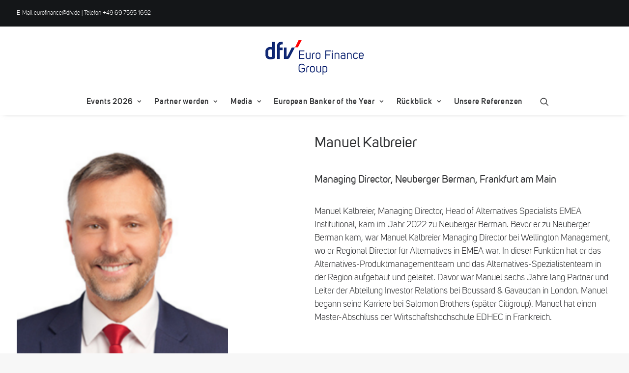

--- FILE ---
content_type: text/html; charset=UTF-8
request_url: https://www.dfv-eurofinance.com/events/manuel/kalbreier/
body_size: 12550
content:
<!DOCTYPE html><html class="no-touch" lang="de" xmlns="http://www.w3.org/1999/xhtml"><head><meta http-equiv="Content-Type" content="text/html; charset=UTF-8"><meta name="viewport" content="width=device-width, initial-scale=1"><link rel="profile" href="http://gmpg.org/xfn/11"><link rel="pingback" href="https://www.dfv-eurofinance.com/website/xmlrpc.php"><link rel="preload" href="/website/wp-content/themes/uncode-child/fonts/UniSansBook/font.woff2" as="font" type="font/woff2" crossorigin><link rel="preload" href="/website/wp-content/themes/uncode-child/fonts/UniSansBook/font.woff" as="font" type="font/woff" crossorigin><link rel="preload" href="/website/wp-content/themes/uncode-child/fonts/UniSansRegular/font.woff2" as="font" type="font/woff2" crossorigin><link rel="preload" href="/website/wp-content/themes/uncode-child/fonts/UniSansRegular/font.woff" as="font" type="font/woff" crossorigin><link rel="preload" href="/website/wp-content/themes/uncode-child/fonts/UniSansSemiBold/font.woff2" as="font" type="font/woff2" crossorigin><link rel="preload" href="/website/wp-content/themes/uncode-child/fonts/UniSansSemiBold/font.woff" as="font" type="font/woff" crossorigin><meta name='robots' content='index, follow, max-image-preview:large, max-snippet:-1, max-video-preview:-1' /><link media="all" href="https://www.dfv-eurofinance.com/website/wp-content/cache/autoptimize/css/autoptimize_d1cfc19529baa2b9aa01bd724fd4224d.css" rel="stylesheet"><title>Manuel Kalbreier | dfv Euro Finance Group</title><link rel="canonical" href="https://www.dfv-eurofinance.com/events/manuel/kalbreier/" /><meta property="og:locale" content="de_DE" /><meta property="og:type" content="article" /><meta property="og:title" content="Manuel Kalbreier | dfv Euro Finance Group" /><meta property="og:url" content="https://www.dfv-eurofinance.com/events/manuel/kalbreier/" /><meta property="og:site_name" content="dfv Euro Finance Group" /><meta property="article:modified_time" content="2023-08-09T11:12:59+00:00" /><meta property="og:image" content="https://www.dfv-eurofinance.com/website/images/Kalbreier_Manuel_2023.png" /><meta property="og:image:width" content="400" /><meta property="og:image:height" content="533" /><meta property="og:image:type" content="image/png" /><meta name="twitter:card" content="summary_large_image" /><meta name="twitter:label1" content="Geschätzte Lesezeit" /><meta name="twitter:data1" content="1 Minute" /> <script type="application/ld+json" class="yoast-schema-graph">{"@context":"https://schema.org","@graph":[{"@type":"WebPage","@id":"https://www.dfv-eurofinance.com/events/manuel/kalbreier/","url":"https://www.dfv-eurofinance.com/events/manuel/kalbreier/","name":"Manuel Kalbreier | dfv Euro Finance Group","isPartOf":{"@id":"https://www.dfv-eurofinance.com/#website"},"primaryImageOfPage":{"@id":"https://www.dfv-eurofinance.com/events/manuel/kalbreier/#primaryimage"},"image":{"@id":"https://www.dfv-eurofinance.com/events/manuel/kalbreier/#primaryimage"},"thumbnailUrl":"https://www.dfv-eurofinance.com/website/images/Kalbreier_Manuel_2023.png","datePublished":"2023-08-09T10:51:42+00:00","dateModified":"2023-08-09T11:12:59+00:00","breadcrumb":{"@id":"https://www.dfv-eurofinance.com/events/manuel/kalbreier/#breadcrumb"},"inLanguage":"de","potentialAction":[{"@type":"ReadAction","target":["https://www.dfv-eurofinance.com/events/manuel/kalbreier/"]}]},{"@type":"ImageObject","inLanguage":"de","@id":"https://www.dfv-eurofinance.com/events/manuel/kalbreier/#primaryimage","url":"https://www.dfv-eurofinance.com/website/images/Kalbreier_Manuel_2023.png","contentUrl":"https://www.dfv-eurofinance.com/website/images/Kalbreier_Manuel_2023.png","width":400,"height":533},{"@type":"BreadcrumbList","@id":"https://www.dfv-eurofinance.com/events/manuel/kalbreier/#breadcrumb","itemListElement":[{"@type":"ListItem","position":1,"name":"Startseite","item":"https://www.dfv-eurofinance.com/"},{"@type":"ListItem","position":2,"name":"Events","item":"https://www.dfv-eurofinance.com/events/"},{"@type":"ListItem","position":3,"name":"Manuel Kalbreier"}]},{"@type":"WebSite","@id":"https://www.dfv-eurofinance.com/#website","url":"https://www.dfv-eurofinance.com/","name":"dfv Euro Finance Group","description":"Konferenzveranstalter mit Sitz in Frankfurt am Main","publisher":{"@id":"https://www.dfv-eurofinance.com/#organization"},"potentialAction":[{"@type":"SearchAction","target":{"@type":"EntryPoint","urlTemplate":"https://www.dfv-eurofinance.com/?s={search_term_string}"},"query-input":{"@type":"PropertyValueSpecification","valueRequired":true,"valueName":"search_term_string"}}],"inLanguage":"de"},{"@type":"Organization","@id":"https://www.dfv-eurofinance.com/#organization","name":"dfv Euro Finance Group GmbH","url":"https://www.dfv-eurofinance.com/","logo":{"@type":"ImageObject","inLanguage":"de","@id":"https://www.dfv-eurofinance.com/#/schema/logo/image/","url":"https://www.dfv-eurofinance.com/website/images/2021/07/dfv-euro-finance-group-logo.png?ver=1709113410","contentUrl":"https://www.dfv-eurofinance.com/website/images/2021/07/dfv-euro-finance-group-logo.png?ver=1709113410","width":200,"height":70,"caption":"dfv Euro Finance Group GmbH"},"image":{"@id":"https://www.dfv-eurofinance.com/#/schema/logo/image/"}}]}</script> <link rel='stylesheet' id='borlabs-cookie-css' href='https://www.dfv-eurofinance.com/website/wp-content/cache/autoptimize/css/autoptimize_single_4140c8be1cc8e636e0b4c99bab6f2e0e.css?ver=2.3.6-18' type='text/css' media='all' /> <script type="text/javascript" src="https://www.dfv-eurofinance.com/website/wp-includes/js/jquery/jquery.min.js?ver=3.7.1" id="jquery-core-js"></script> <script type="text/javascript" src="/website/wp-content/themes/uncode/library/js/ai-uncode.min.js" id="uncodeAI" data-home="/" data-path="/website/" data-breakpoints-images="258,516,720,1032,1440,2064,2880" id="ai-uncode-js"></script> <script type="text/javascript" id="uncode-init-js-extra">var SiteParameters = {"days":"days","hours":"hours","minutes":"minutes","seconds":"seconds","constant_scroll":"on","scroll_speed":"2","parallax_factor":"0.25","loading":"Loading\u2026","slide_name":"slide","slide_footer":"footer","ajax_url":"https:\/\/www.dfv-eurofinance.com\/website\/wp-admin\/admin-ajax.php","nonce_adaptive_images":"7b98242786","nonce_srcset_async":"89f5144d92","enable_debug":"","block_mobile_videos":"","is_frontend_editor":"","main_width":["1440","px"],"mobile_parallax_allowed":"","listen_for_screen_update":"1","wireframes_plugin_active":"1","sticky_elements":"off","resize_quality":"90","register_metadata":"","bg_changer_time":"1000","update_wc_fragments":"1","optimize_shortpixel_image":"","menu_mobile_offcanvas_gap":"45","custom_cursor_selector":"[href], .trigger-overlay, .owl-next, .owl-prev, .owl-dot, input[type=\"submit\"], input[type=\"checkbox\"], button[type=\"submit\"], a[class^=\"ilightbox\"], .ilightbox-thumbnail, .ilightbox-prev, .ilightbox-next, .overlay-close, .unmodal-close, .qty-inset > span, .share-button li, .uncode-post-titles .tmb.tmb-click-area, .btn-link, .tmb-click-row .t-inside, .lg-outer button, .lg-thumb img, a[data-lbox], .uncode-close-offcanvas-overlay, .uncode-nav-next, .uncode-nav-prev, .uncode-nav-index","mobile_parallax_animation":"","lbox_enhanced":"","native_media_player":"1","vimeoPlayerParams":"?autoplay=0","ajax_filter_key_search":"key","ajax_filter_key_unfilter":"unfilter","index_pagination_disable_scroll":"","index_pagination_scroll_to":"","uncode_wc_popup_cart_qty":"","disable_hover_hack":"","uncode_nocookie":"","menuHideOnClick":"1","smoothScroll":"on","smoothScrollDisableHover":"","smoothScrollQuery":"960","uncode_force_onepage_dots":"","uncode_smooth_scroll_safe":"","uncode_lb_add_galleries":", .gallery","uncode_lb_add_items":", .gallery .gallery-item a","uncode_prev_label":"Previous","uncode_next_label":"Next","uncode_slide_label":"Slide","uncode_share_label":"Share on %","uncode_has_ligatures":"","uncode_is_accessible":"","uncode_carousel_itemSelector":"*:not(.hidden)","uncode_adaptive":"1","ai_breakpoints":"258,516,720,1032,1440,2064,2880","uncode_limit_width":"1440px"};</script> <script type="text/javascript" src="https://www.dfv-eurofinance.com/website/wp-content/themes/uncode/library/js/init.min.js?ver=2.9.4.5" id="uncode-init-js"></script> <script></script><link rel="icon" href="https://www.dfv-eurofinance.com/website/images/2021/01/cropped-dfv-efg-miniaturbild-32x32.png" sizes="32x32" /><link rel="icon" href="https://www.dfv-eurofinance.com/website/images/2021/01/cropped-dfv-efg-miniaturbild-192x192.png" sizes="192x192" /><link rel="apple-touch-icon" href="https://www.dfv-eurofinance.com/website/images/2021/01/cropped-dfv-efg-miniaturbild-180x180.png" /><meta name="msapplication-TileImage" content="https://www.dfv-eurofinance.com/website/images/2021/01/cropped-dfv-efg-miniaturbild-270x270.png" /> <noscript><style>.wpb_animate_when_almost_visible { opacity: 1; }</style></noscript></head><body class="wp-singular portfolio-template-default single single-portfolio postid-93904 wp-custom-logo wp-theme-uncode wp-child-theme-uncode-child  style-color-lxmt-bg group-blog hormenu-position-left hmenu-center header-full-width main-center-align menu-custom-padding textual-accent-color menu-mobile-default mobile-parallax-not-allowed ilb-no-bounce unreg qw-body-scroll-disabled no-qty-fx wpb-js-composer js-comp-ver-8.5 vc_responsive" data-border="0"><div id="vh_layout_help"></div><div class="body-borders" data-border="0"><div class="top-border body-border-shadow"></div><div class="right-border body-border-shadow"></div><div class="bottom-border body-border-shadow"></div><div class="left-border body-border-shadow"></div><div class="top-border style-light-bg"></div><div class="right-border style-light-bg"></div><div class="bottom-border style-light-bg"></div><div class="left-border style-light-bg"></div></div><div class="box-wrapper"><div class="box-container"> <script type="text/javascript" id="initBox">UNCODE.initBox();</script> <div class="menu-wrapper style-light-original"><div class="top-menu navbar menu-secondary menu-dark submenu-dark style-color-wayh-bg top-menu-padding mobile-hidden tablet-hidden"><div class="row-menu limit-width"><div class="row-menu-inner"><div class="col-lg-0 middle"><div class="menu-bloginfo"><div class="menu-bloginfo-inner style-dark"><p>E-Mail <a href="mailto:eurofinance@dfv.de">eurofinance@dfv.de</a> | Telefon +49 69 7595 1692</p></div></div></div><div class="col-lg-12 menu-horizontal"><div class="navbar-topmenu navbar-nav-last"></div></div></div></div></div><div class="navbar menu-secondary menu-primary menu-light submenu-light style-light-original"><div class="menu-container-mobile  style-color-xsdn-bg menu-borders"><div class="row-menu style-light-bg"><div class="row-menu-inner"><div id="logo-container-mobile" class="col-lg-0 logo-container"><div id="main-logo" class="navbar-header style-light"> <a href="https://www.dfv-eurofinance.com" class="navbar-brand" data-minheight="20" aria-label="dfv Euro Finance Group"><div class="logo-customizer"><img decoding="async" src="https://www.dfv-eurofinance.com/website/images/2021/07/dfv-euro-finance-group-logo.png?ver=1709113410" alt="dfv Euro Finance Group" width="200" height="70" /></div></a></div></div></div><div class="mmb-container"><div class="mobile-additional-icons"></div><div class="mobile-menu-button mobile-menu-button-light lines-button" aria-label="Toggle menu" role="button" tabindex="0"><span class="lines"><span></span></span></div></div></div></div></div><header id="masthead" class="navbar menu-primary menu-light submenu-light style-light-original"><div class="menu-container style-color-xsdn-bg menu-borders menu-shadows" role="navigation"><div class="row-menu limit-width"><div class="row-menu-inner"><div class="col-lg-12 main-menu-container middle"><div class="menu-horizontal menu-sub-enhanced"><div class="menu-horizontal-inner"><div class="nav navbar-nav navbar-main navbar-nav-first"><ul id="menu-meta-header" class="menu-primary-inner menu-smart sm" role="menu"><li role="menuitem"  id="menu-item-97067" class="menu-item menu-item-type-custom menu-item-object-custom menu-item-has-children menu-item-97067 dropdown menu-item-link"><a href="#" data-toggle="dropdown" class="dropdown-toggle" role="button" data-type="title">Events 2026<i class="fa fa-angle-down fa-dropdown"></i></a><ul role="menu" class="drop-menu"><li role="menuitem"  id="menu-item-102978" class="menu-item menu-item-type-custom menu-item-object-custom menu-item-102978"><a href="https://www.dfv-eurofinance.com/events/frankfurt-meets-davos-the-summit-2026/">Frankfurt meets Davos &#8211; The Summit<i class="fa fa-angle-right fa-dropdown"></i></a></li><li role="menuitem"  id="menu-item-102983" class="menu-item menu-item-type-custom menu-item-object-custom menu-item-102983"><a href="https://www.dfv-eurofinance.com/events/by-invitation-only/hq-trust-investors-forum-2026/">HQ Trust Investors Forum 2026<i class="fa fa-angle-right fa-dropdown"></i></a></li></ul></li><li role="menuitem"  id="menu-item-99258" class="menu-item menu-item-type-custom menu-item-object-custom menu-item-has-children menu-item-99258 dropdown menu-item-link"><a href="https://www.dfv-eurofinance.com/partner-werden/" data-toggle="dropdown" class="dropdown-toggle" data-type="title">Partner werden<i class="fa fa-angle-down fa-dropdown"></i></a><ul role="menu" class="drop-menu"><li role="menuitem"  id="menu-item-99724" class="menu-item menu-item-type-custom menu-item-object-custom menu-item-99724"><a href="https://www.dfv-eurofinance.com/partner-werden/">Übersicht<i class="fa fa-angle-right fa-dropdown"></i></a></li><li role="menuitem"  id="menu-item-99262" class="menu-item menu-item-type-custom menu-item-object-custom menu-item-99262"><a href="https://www.dfv-eurofinance.com/konferenzauswahl/">Konferenzen<i class="fa fa-angle-right fa-dropdown"></i></a></li><li role="menuitem"  id="menu-item-99259" class="menu-item menu-item-type-custom menu-item-object-custom menu-item-99259"><a href="https://www.dfv-eurofinance.com/executive-events/">Executive Events<i class="fa fa-angle-right fa-dropdown"></i></a></li><li role="menuitem"  id="menu-item-99707" class="menu-item menu-item-type-custom menu-item-object-custom menu-item-99707"><a href="https://www.dfv-eurofinance.com/vip-delegations/">VIP Delegations<i class="fa fa-angle-right fa-dropdown"></i></a></li></ul></li><li role="menuitem"  id="menu-item-97060" class="menu-item menu-item-type-custom menu-item-object-custom menu-item-has-children menu-item-97060 dropdown menu-item-link"><a href="#" data-toggle="dropdown" class="dropdown-toggle" role="button" data-type="title">Media<i class="fa fa-angle-down fa-dropdown"></i></a><ul role="menu" class="drop-menu"><li role="menuitem"  id="menu-item-103094" class="menu-item menu-item-type-custom menu-item-object-custom menu-item-103094"><a href="https://www.dfv-eurofinance.com/video-archiv/">Video Archiv<i class="fa fa-angle-right fa-dropdown"></i></a></li><li role="menuitem"  id="menu-item-96340" class="menu-item menu-item-type-custom menu-item-object-custom menu-item-96340"><a href="https://dfv-eurofinance.us15.list-manage.com/subscribe?u=9204101911fa4b030b4716441&#038;id=9d83b3db28">Hier geht es zur Newsletteranmeldung<i class="fa fa-angle-right fa-dropdown"></i></a></li><li role="menuitem"  id="menu-item-97076" class="menu-item menu-item-type-custom menu-item-object-custom menu-item-97076"><a href="https://www.dfv-eurofinance.com/euro-finance-talk/">EURO FINANCE Talk<i class="fa fa-angle-right fa-dropdown"></i></a></li></ul></li><li role="menuitem"  id="menu-item-98997" class="menu-item menu-item-type-custom menu-item-object-custom menu-item-has-children menu-item-98997 dropdown menu-item-link"><a href="#" data-toggle="dropdown" class="dropdown-toggle" role="button" data-type="title">European Banker of the Year<i class="fa fa-angle-down fa-dropdown"></i></a><ul role="menu" class="drop-menu"><li role="menuitem"  id="menu-item-101785" class="menu-item menu-item-type-custom menu-item-object-custom menu-item-101785"><a href="https://www.dfv-eurofinance.com/events-european-banker-of-the-year-2024/">European Banker of the Year 2024<i class="fa fa-angle-right fa-dropdown"></i></a></li><li role="menuitem"  id="menu-item-99000" class="menu-item menu-item-type-custom menu-item-object-custom menu-item-99000"><a href="https://www.dfv-eurofinance.com/events/preisverleihung-european-banker-of-the-year-2023/">European Banker of the Year 2023<i class="fa fa-angle-right fa-dropdown"></i></a></li><li role="menuitem"  id="menu-item-98999" class="menu-item menu-item-type-custom menu-item-object-custom menu-item-98999"><a href="https://www.dfv-eurofinance.com/preisverleihung-european-banker-of-the-year-2022/">European Banker of the Year 2022<i class="fa fa-angle-right fa-dropdown"></i></a></li><li role="menuitem"  id="menu-item-98998" class="menu-item menu-item-type-custom menu-item-object-custom menu-item-98998"><a href="https://www.dfv-eurofinance.com/preisverleihung-banker-of-the-year-2021/">European Banker of the Year 2021<i class="fa fa-angle-right fa-dropdown"></i></a></li></ul></li><li role="menuitem"  id="menu-item-97061" class="menu-item menu-item-type-custom menu-item-object-custom menu-item-has-children menu-item-97061 dropdown menu-item-link"><a href="#" data-toggle="dropdown" class="dropdown-toggle" role="button" data-type="title">Rückblick<i class="fa fa-angle-down fa-dropdown"></i></a><ul role="menu" class="drop-menu"><li role="menuitem"  id="menu-item-102088" class="menu-item menu-item-type-custom menu-item-object-custom menu-item-102088"><a href="https://www.dfv-eurofinance.com/eroeffnungskonferenz-der-28-euro-finance-week/">Eröffnungskonferenz der 28. EURO FINANCE WEEK<i class="fa fa-angle-right fa-dropdown"></i></a></li><li role="menuitem"  id="menu-item-102090" class="menu-item menu-item-type-custom menu-item-object-custom menu-item-102090"><a href="https://www.dfv-eurofinance.com/11th-china-day/">11th CHINA DAY<i class="fa fa-angle-right fa-dropdown"></i></a></li><li role="menuitem"  id="menu-item-102091" class="menu-item menu-item-type-custom menu-item-object-custom menu-item-102091"><a href="https://www.dfv-eurofinance.com/11-green-finance-forum/">11. Green Finance Forum<i class="fa fa-angle-right fa-dropdown"></i></a></li><li role="menuitem"  id="menu-item-102092" class="menu-item menu-item-type-custom menu-item-object-custom menu-item-102092"><a href="https://www.dfv-eurofinance.com/euro-finance-tech-day/">EURO FINANCE Tech Day<i class="fa fa-angle-right fa-dropdown"></i></a></li><li role="menuitem"  id="menu-item-102093" class="menu-item menu-item-type-custom menu-item-object-custom menu-item-102093"><a href="https://www.dfv-eurofinance.com/hq-trust-investors-forum-25/">HQ Trust Investors Forum<i class="fa fa-angle-right fa-dropdown"></i></a></li><li role="menuitem"  id="menu-item-102094" class="menu-item menu-item-type-custom menu-item-object-custom menu-item-102094"><a href="https://www.frankfurt-ebc.com/">35. Frankfurt European Banking Congress<i class="fa fa-angle-right fa-dropdown"></i></a></li><li role="menuitem"  id="menu-item-99816" class="menu-item menu-item-type-custom menu-item-object-custom menu-item-99816"><a href="https://www.dfv-eurofinance.com/events/2025/falkensteiner-perspektiven/">Falkensteiner Perspektiven 2025<i class="fa fa-angle-right fa-dropdown"></i></a></li><li role="menuitem"  id="menu-item-99708" class="menu-item menu-item-type-custom menu-item-object-custom menu-item-99708"><a href="https://www.dfv-eurofinance.com/frankfurt-euro-finance-summit-2025/">Frankfurt EURO FINANCE Summit 2025<i class="fa fa-angle-right fa-dropdown"></i></a></li><li role="menuitem"  id="menu-item-99723" class="menu-item menu-item-type-custom menu-item-object-custom menu-item-99723"><a href="https://www.dfv-eurofinance.com/road-show-event-new-york-city/">Roadshow Event New York City<i class="fa fa-angle-right fa-dropdown"></i></a></li><li role="menuitem"  id="menu-item-99076" class="menu-item menu-item-type-custom menu-item-object-custom menu-item-99076"><a href="https://www.dfv-eurofinance.com/frankfurt-meets-davos-the-summit-2025/">FRANKFURT meets DAVOS &#8211; The Summit 2025<i class="fa fa-angle-right fa-dropdown"></i></a></li></ul></li><li role="menuitem"  id="menu-item-99709" class="menu-item menu-item-type-custom menu-item-object-custom menu-item-99709 menu-item-link"><a href="https://www.dfv-eurofinance.com/unsere-referenzen/">Unsere Referenzen<i class="fa fa-angle-right fa-dropdown"></i></a></li></ul></div><div class="uncode-close-offcanvas-mobile lines-button close navbar-mobile-el"><span class="lines"></span></div><div class="nav navbar-nav navbar-nav-last navbar-extra-icons"><ul class="menu-smart sm menu-icons menu-smart-social" role="menu"><li role="menuitem" class="menu-item-link search-icon style-light dropdown "><a href="#" class="trigger-overlay search-icon" role="button" data-area="search" data-container="box-container" aria-label="Search"> <i class="fa fa-search3"></i><span class="desktop-hidden"><span>Search</span></span><i class="fa fa-angle-down fa-dropdown desktop-hidden"></i> </a><ul role="menu" class="drop-menu desktop-hidden"><li role="menuitem"><form class="search" method="get" action="https://www.dfv-eurofinance.com/"> <input type="search" class="search-field no-livesearch" placeholder="Search…" value="" name="s" title="Search…" /></form></li></ul></li></ul></div><div class="desktop-hidden menu-accordion-secondary"></div></div></div></div></div></div></div></header></div> <script type="text/javascript" id="fixMenuHeight">UNCODE.fixMenuHeight();</script> <div class="main-wrapper"><div class="main-container"><div class="page-wrapper"><div class="sections-container"> <script type="text/javascript">UNCODE.initHeader();</script><div class="page-body style-light-bg"><div class="portfolio-wrapper portfolio-wrapper-- portfolio-wrapper--with-builder"><div class="portfolio-body"><div class="post-content"><div data-parent="true" class="vc_row row-container" id="row-unique-0"><div class="row col-no-gutter limit-width row-parent"><div class="wpb_row row-inner"><div class="wpb_column pos-top pos-center align_left column_parent col-lg-6 single-internal-gutter"><div class="uncol style-light"  ><div class="uncoltable"><div class="uncell no-block-padding" ><div class="uncont" ><div class="uncode-single-media  text-left"><div class="single-wrapper" style="max-width: 71%;"><div class="tmb tmb-light  tmb-media-first tmb-media-last tmb-content-overlay tmb-no-bg"><div class="t-inside"><div class="t-entry-visual"><div class="t-entry-visual-tc"><div class="uncode-single-media-wrapper"><img fetchpriority="high" decoding="async" class="adaptive-async wp-image-93903" src="https://www.dfv-eurofinance.com/website/images/Kalbreier_Manuel_2023-uai-258x344.png" width="258" height="344" alt="" data-uniqueid="93903-193794" data-guid="https://www.dfv-eurofinance.com/website/images/Kalbreier_Manuel_2023.png" data-path="Kalbreier_Manuel_2023.png" data-width="400" data-height="533" data-singlew="4.26" data-singleh="" data-crop="" data-fixed=""></div></div></div></div></div></div></div></div></div></div></div></div><div class="wpb_column pos-top pos-left align_left column_parent col-lg-6 single-internal-gutter"><div class="uncol style-light"  ><div class="uncoltable"><div class="uncell no-block-padding" ><div class="uncont" ><div class="vc_custom_heading_wrap "><div class="heading-text el-text" ><h1 class="h2" ><span>Manuel Kalbreier</span></h1></div><div class="clear"></div></div><div class="vc_custom_heading_wrap "><div class="heading-text el-text" ><h2 class="h4" ><span>Managing Director, Neuberger Berman, Frankfurt am Main</span></h2></div><div class="clear"></div></div><div class="uncode_text_column text-lead" ><p>Manuel Kalbreier, Managing Director, Head of Alternatives Specialists EMEA Institutional, kam im Jahr 2022 zu Neuberger Berman. Bevor er zu Neuberger Berman kam, war Manuel Kalbreier Managing Director bei Wellington Management, wo er Regional Director für Alternatives in EMEA war. In dieser Funktion hat er das Alternatives-Produktmanagementteam und das Alternatives-Spezialistenteam in der Region aufgebaut und geleitet. Davor war Manuel sechs Jahre lang Partner und Leiter der Abteilung Investor Relations bei Boussard &amp; Gavaudan in London. Manuel begann seine Karriere bei Salomon Brothers (später Citigroup). Manuel hat einen Master-Abschluss der Wirtschaftshochschule EDHEC in Frankreich.</p></div></div></div></div></div></div><script id="script-row-unique-0" data-row="script-row-unique-0" type="text/javascript" class="vc_controls">UNCODE.initRow(document.getElementById("row-unique-0"));</script></div></div></div><div data-parent="true" class="vc_row style-color-lxmt-bg row-container" id="row-unique-1"><div class="row double-top-padding double-bottom-padding single-h-padding limit-width row-parent"><div class="wpb_row row-inner"><div class="wpb_column pos-top pos-center align_left column_parent col-lg-12 single-internal-gutter"><div class="uncol style-light"  ><div class="uncoltable"><div class="uncell no-block-padding" ><div class="uncont" ><div class="vc_custom_heading_wrap "><div class="heading-text el-text" ><h2 class="h3" ><span>Konferenzen</span></h2></div><div class="clear"></div></div><div id="index-186640" class="isotope-system isotope-general-light grid-general-light" ><div class="isotope-wrapper grid-wrapper single-gutter" ><div class="isotope-container grid-container isotope-layout style-masonry isotope-pagination grid-pagination" data-type="masonry" data-layout="masonry" data-lg="1000" data-md="600" data-sm="480" data-vp-height=""><div class="tmb atc-typography-inherit tmb-iso-w3 tmb-iso-h4 tmb-light tmb-overlay-text-anim tmb-overlay-anim tmb-content-left tmb-image-anim tmb-bordered  tmb-id-92318 tmb-only-text tmb-content-under tmb-no-bg" ><div class="t-inside no-anim" ><div class="t-entry-text"><div class="t-entry-text-tc no-block-padding"><div class="t-entry"><h3 class="t-entry-title h6 title-scale "><a href="https://www.dfv-eurofinance.com/events/hq-trust-investors-forum/" target="_self">HQ Trust Investors Forum</a></h3></div></div></div></div></div></div></div></div></div></div></div></div></div><script id="script-row-unique-1" data-row="script-row-unique-1" type="text/javascript" class="vc_controls">UNCODE.initRow(document.getElementById("row-unique-1"));</script></div></div></div></div></div></div></div><div class="row-container row-navigation row-navigation-light"><div class="row row-parent style-light limit-width"><div class="post-navigation"><ul class="navigation"><li class="page-prev"><span class="btn-container"><a class="btn btn-link text-default-color btn-icon-left" href="https://www.dfv-eurofinance.com/events/joerg/goschin/" rel="prev"><i class="fa fa-angle-left"></i><span>Prev</span></a></span></li><li class="page-next"><span class="btn-container"><a class="btn btn-link text-default-color btn-icon-right" href="https://www.dfv-eurofinance.com/events/florian-viros/" rel="next"><span>Next</span><i class="fa fa-angle-right"></i></a></span></li></ul></div></div></div></div></div><footer id="colophon" class="site-footer" role="contentinfo"><div data-parent="true" class="vc_row style-color-129863-bg row-container" id="row-unique-2"><div class="row-background background-element" style="opacity: 1;"><div class="background-wrapper"><div class="background-inner"></div><div class="block-bg-overlay style-color-jevc-bg" style="opacity: 0.5;"></div></div></div><div class="row quad-top-padding quad-bottom-padding single-h-padding limit-width row-parent"><div class="wpb_row row-inner"><div class="wpb_column pos-top pos-center align_left column_parent col-lg-12 double-internal-gutter"><div class="uncol style-dark"  ><div class="uncoltable"><div class="uncell no-block-padding" ><div class="uncont" ><div class="vc_row row-internal row-container"><div class="row row-child"><div class="wpb_row row-inner"><div class="wpb_column pos-top pos-center align_left align_center_mobile column_child col-lg-3 col-md-25 single-internal-gutter"><div class="uncol style-dark" ><div class="uncoltable"><div class="uncell no-block-padding" ><div class="uncont" ><div class="vc_custom_heading_wrap "><div class="heading-text el-text" ><h5 class="h5" ><span>Service</span></h5></div><div class="clear"></div></div><div class="uncode_text_column" ><ul><li><a href="https://www.dfv-eurofinance.com/team/">Unternehmen</a></li><li><a href="/unternehmen/partner-werden/">Partner werden</a></li><li><a href="https://dfv-eurofinance.us15.list-manage.com/subscribe?u=9204101911fa4b030b4716441&amp;id=9d83b3db28">EURO FINANCE WEEKly</a></li><li><a href="/events/archiv/">Archiv</a></li><li><a href="/allgemeine-geschaeftsbedingungen/">AGB</a></li><li><a href="/impressum/">Impressum</a></li><li><a href="/datenschutzerklaerung/">Datenschutzerklärung</a></li></ul><p></div></div></div></div></div></div><div class="wpb_column pos-top pos-center align_left align_center_mobile column_child col-lg-3 col-md-25 single-internal-gutter"><div class="uncol style-dark" ><div class="uncoltable"><div class="uncell no-block-padding" ><div class="uncont" ><div class="vc_custom_heading_wrap "><div class="heading-text el-text" ><h5 class="h5" ><span>Kontakt</span></h5></div><div class="clear"></div></div><div class="uncode_text_column" ><p>dfv Euro Finance Group GmbH<br /> Mainzer Landstraße 251<br /> 60326 Frankfurt am Main</p></div><div class="icon-box icon-box-left  icon-contact icon-inline" ><div class="icon-box-icon fa-container"><a role="button" href="tel:+496975953133" class="text-color-xsdn-color custom-link"><i class="fa fa-phone fa-1x fa-fw"></i></a></div><div class="icon-box-content"><div class="icon-box-heading icon-box-fa-1x"><p class=""><a role="button" href="tel:+496975953133">+49 (0) 69 7595-1692</a></p></div></div></div><div class="icon-box icon-box-left  icon-contact icon-inline" ><div class="icon-box-icon fa-container"><span class="text-color-xsdn-color btn-disable-hover"><i class="fa fa-fax fa-1x fa-fw"></i></span></div><div class="icon-box-content"><div class="icon-box-heading icon-box-fa-1x"><p class="">+49 (0) 69 7595-3159</p></div></div></div><div class="icon-box icon-box-left  icon-contact icon-inline" ><div class="icon-box-icon fa-container"><a role="button" href="mailto:eurofinance@dfv.de" class="text-color-xsdn-color custom-link"><i class="fa fa-envelope fa-1x fa-fw"></i></a></div><div class="icon-box-content"><div class="icon-box-heading icon-box-fa-1x"><p class=""><a role="button" href="mailto:eurofinance@dfv.de">eurofinance@dfv.de</a></p></div></div></div></div></div></div></div></div><div class="wpb_column pos-top pos-center align_left align_center_mobile column_child col-lg-3 col-md-25 single-internal-gutter"><div class="uncol style-dark" ><div class="uncoltable"><div class="uncell no-block-padding" ><div class="uncont" ><div class="vc_custom_heading_wrap "><div class="heading-text el-text" ><h5 class="h5" ><span>EURO FINANCE WEEKly</span></h5></div><div class="clear"></div></div><div class="uncode_text_column" ><p>Wöchentliche News, Exklusivangebote und Aktionen der EURO FINANCE WEEK</p></div><span class="btn-container" ><a role="button"  href="https://dfv-eurofinance.us15.list-manage.com/subscribe?u=9204101911fa4b030b4716441&id=9d83b3db28" class="custom-link btn border-width-0 btn-default btn-icon-left" title="Kostenfrei abonnieren">Kostenfrei abonnieren</a></span></div></div></div></div></div></div></div></div></div></div></div></div></div><script id="script-row-unique-2" data-row="script-row-unique-2" type="text/javascript" class="vc_controls">UNCODE.initRow(document.getElementById("row-unique-2"));</script></div></div></div><div data-parent="true" class="vc_row style-color-942737-bg row-container" id="row-unique-3"><div class="row unequal single-top-padding single-bottom-padding single-h-padding limit-width row-parent"><div class="wpb_row row-inner"><div class="wpb_column pos-middle pos-center align_left column_parent col-lg-6 single-internal-gutter"><div class="uncol style-dark"  ><div class="uncoltable"><div class="uncell no-block-padding" ><div class="uncont" ><div class="uncode_text_column" ><p>© 2026 dfv Euro Finance Group GmbH</p></div></div></div></div></div></div><div class="wpb_column pos-middle pos-center align_right column_parent col-lg-6 single-internal-gutter"><div class="uncol style-dark"  ><div class="uncoltable"><div class="uncell no-block-padding" ><div class="uncont" ><div class="uncode-vc-social  icons-lead"><div class="social-icon icon-box icon-box-top icon-inline" ><a href="https://www.facebook.com/eurofinanceweek/" role="button" target="_blank"><i class="fa fa-facebook"></i></a></div><div class="social-icon icon-box icon-box-top icon-inline" ><a href="https://twitter.com/eurofinanceweek?lang=de" role="button" target="_blank"><i class="fa fa-twitter"></i></a></div><div class="social-icon icon-box icon-box-top icon-inline" ><a href="https://www.xing.com/communities/groups/euro-finance-week-4a62-1026423" role="button" target="_blank"><i class="fa fa-xing"></i></a></div><div class="social-icon icon-box icon-box-top icon-inline" ><a href="https://www.linkedin.com/company/10062526/admin/updates/" role="button" target="_blank"><i class="fa fa-linkedin"></i></a></div></div></div></div></div></div></div><script id="script-row-unique-3" data-row="script-row-unique-3" type="text/javascript" class="vc_controls">UNCODE.initRow(document.getElementById("row-unique-3"));</script></div></div></div></footer></div></div></div></div><div class="style-light footer-scroll-top"><a href="#" class="scroll-top" aria-label="Scroll to top"><i class="fa fa-angle-up fa-stack btn-default btn-hover-nobg"></i></a></div><div class="overlay overlay-sequential overlay-full style-dark style-dark-bg overlay-search" data-area="search" data-container="box-container"><div class="mmb-container"><div class="menu-close-search mobile-menu-button menu-button-offcanvas mobile-menu-button-dark lines-button overlay-close close" data-area="search" data-container="box-container"><span class="lines"></span></div></div><div class="search-container"><form action="https://www.dfv-eurofinance.com/" method="get"><div class="search-container-inner"> <label for="s_form_1" aria-label="Search"><input type="search" class="search-field form-fluid no-livesearch" placeholder="Search…" value="" name="s" id="s_form_1"> <i class="fa fa-search3" role="button" tabindex="0" aria-labelledby="s_form_1"></i></label></div></form></div></div> <script type="speculationrules">{"prefetch":[{"source":"document","where":{"and":[{"href_matches":"\/*"},{"not":{"href_matches":["\/website\/wp-*.php","\/website\/wp-admin\/*","\/website\/images\/*","\/website\/wp-content\/*","\/website\/wp-content\/plugins\/*","\/website\/wp-content\/themes\/uncode-child\/*","\/website\/wp-content\/themes\/uncode\/*","\/*\\?(.+)"]}},{"not":{"selector_matches":"a[rel~=\"nofollow\"]"}},{"not":{"selector_matches":".no-prefetch, .no-prefetch a"}}]},"eagerness":"conservative"}]}</script> <script type="text/javascript">jQuery(function() {
    if(jQuery("#bfPage1").length) {
        if (jQuery("#bfPage1").css("display") == "none") {
            console.log('thomas');
            jQuery('html, body').animate({
                scrollTop: jQuery("#registrierung").offset().top
            }, 2000);
        }
    }
});</script><div data-nosnippet><script id="BorlabsCookieBoxWrap" type="text/template"><div
    id="BorlabsCookieBox"
    class="BorlabsCookie"
    role="dialog"
    aria-labelledby="CookieBoxTextHeadline"
    aria-describedby="CookieBoxTextDescription"
    aria-modal="true"
>
    <div class="middle-center" style="display: none;">
        <div class="_brlbs-box-wrap">
            <div class="_brlbs-box _brlbs-box-advanced">
                <div class="cookie-box">
                    <div class="container">
                        <div class="row">
                            <div class="col-12">
                                <div class="_brlbs-flex-center">
                                    
                                    <span role="heading" aria-level="3" class="_brlbs-h3" id="CookieBoxTextHeadline">Datenschutzeinstellungen</span>
                                </div>

                                <p id="CookieBoxTextDescription"><span class="_brlbs-paragraph _brlbs-text-description">Wir nutzen Cookies auf unserer Website. Einige von ihnen sind essenziell, während andere uns helfen, diese Website und Ihre Erfahrung zu verbessern.</span> <span class="_brlbs-paragraph _brlbs-text-confirm-age">Wenn Sie unter 16 Jahre alt sind und Ihre Zustimmung zu freiwilligen Diensten geben möchten, müssen Sie Ihre Erziehungsberechtigten um Erlaubnis bitten.</span> <span class="_brlbs-paragraph _brlbs-text-technology">Wir verwenden Cookies und andere Technologien auf unserer Website. Einige von ihnen sind essenziell, während andere uns helfen, diese Website und Ihre Erfahrung zu verbessern.</span> <span class="_brlbs-paragraph _brlbs-text-personal-data">Personenbezogene Daten können verarbeitet werden (z. B. IP-Adressen), z. B. für personalisierte Anzeigen und Inhalte oder Anzeigen- und Inhaltsmessung.</span> <span class="_brlbs-paragraph _brlbs-text-more-information">Weitere Informationen über die Verwendung Ihrer Daten finden Sie in unserer  <a class="_brlbs-cursor" href="https://www.dfv-eurofinance.com/datenschutzerklaerung/">Datenschutzerklärung</a>.</span> <span class="_brlbs-paragraph _brlbs-text-revoke">Sie können Ihre Auswahl jederzeit unter <a class="_brlbs-cursor" href="#" data-cookie-individual>Einstellungen</a> widerrufen oder anpassen.</span></p>

                                                                    <fieldset>
                                        <legend class="sr-only">Datenschutzeinstellungen</legend>
                                        <ul>
                                                                                                <li>
                                                        <label class="_brlbs-checkbox">
                                                            Essenziell                                                            <input
                                                                id="checkbox-essential"
                                                                tabindex="0"
                                                                type="checkbox"
                                                                name="cookieGroup[]"
                                                                value="essential"
                                                                 checked                                                                 disabled                                                                data-borlabs-cookie-checkbox
                                                            >
                                                            <span class="_brlbs-checkbox-indicator"></span>
                                                        </label>
                                                    </li>
                                                                                                    <li>
                                                        <label class="_brlbs-checkbox">
                                                            Externe Medien                                                            <input
                                                                id="checkbox-external-media"
                                                                tabindex="0"
                                                                type="checkbox"
                                                                name="cookieGroup[]"
                                                                value="external-media"
                                                                 checked                                                                                                                                data-borlabs-cookie-checkbox
                                                            >
                                                            <span class="_brlbs-checkbox-indicator"></span>
                                                        </label>
                                                    </li>
                                                                                        </ul>
                                    </fieldset>

                                    
                                                                    <p class="_brlbs-accept">
                                        <a
                                            href="#"
                                            tabindex="0"
                                            role="button"
                                            class="_brlbs-btn _brlbs-btn-accept-all _brlbs-cursor"
                                            data-cookie-accept-all
                                        >
                                            Alle akzeptieren                                        </a>
                                    </p>

                                    <p class="_brlbs-accept">
                                        <a
                                            href="#"
                                            tabindex="0"
                                            role="button"
                                            id="CookieBoxSaveButton"
                                            class="_brlbs-btn _brlbs-cursor"
                                            data-cookie-accept
                                        >
                                            Speichern                                        </a>
                                    </p>
                                
                                
                                <p class="_brlbs-manage-btn ">
                                    <a href="#" class="_brlbs-cursor _brlbs-btn " tabindex="0" role="button" data-cookie-individual>
                                        Individuelle Datenschutzeinstellungen                                    </a>
                                </p>

                                <p class="_brlbs-legal">
                                    <a href="#" class="_brlbs-cursor" tabindex="0" role="button" data-cookie-individual>
                                        Cookie-Details                                    </a>

                                                                            <span class="_brlbs-separator"></span>
                                        <a href="https://www.dfv-eurofinance.com/datenschutzerklaerung/" tabindex="0" role="button">
                                            Datenschutzerklärung                                        </a>
                                    
                                                                            <span class="_brlbs-separator"></span>
                                        <a href="https://www.dfv-eurofinance.com/impressum/" tabindex="0" role="button">
                                            Impressum                                        </a>
                                                                    </p>
                            </div>
                        </div>
                    </div>
                </div>

                <div
    class="cookie-preference"
    aria-hidden="true"
    role="dialog"
    aria-describedby="CookiePrefDescription"
    aria-modal="true"
>
    <div class="container not-visible">
        <div class="row no-gutters">
            <div class="col-12">
                <div class="row no-gutters align-items-top">
                    <div class="col-12">
                        <div class="_brlbs-flex-center">
                                                    <span role="heading" aria-level="3" class="_brlbs-h3">Datenschutzeinstellungen</span>
                        </div>

                        <p id="CookiePrefDescription">
                            <span class="_brlbs-paragraph _brlbs-text-confirm-age">Wenn Sie unter 16 Jahre alt sind und Ihre Zustimmung zu freiwilligen Diensten geben möchten, müssen Sie Ihre Erziehungsberechtigten um Erlaubnis bitten.</span> <span class="_brlbs-paragraph _brlbs-text-technology">Wir verwenden Cookies und andere Technologien auf unserer Website. Einige von ihnen sind essenziell, während andere uns helfen, diese Website und Ihre Erfahrung zu verbessern.</span> <span class="_brlbs-paragraph _brlbs-text-personal-data">Personenbezogene Daten können verarbeitet werden (z. B. IP-Adressen), z. B. für personalisierte Anzeigen und Inhalte oder Anzeigen- und Inhaltsmessung.</span> <span class="_brlbs-paragraph _brlbs-text-more-information">Weitere Informationen über die Verwendung Ihrer Daten finden Sie in unserer  <a class="_brlbs-cursor" href="https://www.dfv-eurofinance.com/datenschutzerklaerung/">Datenschutzerklärung</a>.</span> <span class="_brlbs-paragraph _brlbs-text-description">Hier finden Sie eine Übersicht über alle verwendeten Cookies. Sie können Ihre Einwilligung zu ganzen Kategorien geben oder sich weitere Informationen anzeigen lassen und so nur bestimmte Cookies auswählen.</span>                        </p>

                        <div class="row no-gutters align-items-center">
                            <div class="col-12 col-sm-7">
                                <p class="_brlbs-accept">
                                                                            <a
                                            href="#"
                                            class="_brlbs-btn _brlbs-btn-accept-all _brlbs-cursor"
                                            tabindex="0"
                                            role="button"
                                            data-cookie-accept-all
                                        >
                                            Alle akzeptieren                                        </a>
                                        
                                    <a
                                        href="#"
                                        id="CookiePrefSave"
                                        tabindex="0"
                                        role="button"
                                        class="_brlbs-btn _brlbs-cursor"
                                        data-cookie-accept
                                    >
                                        Speichern                                    </a>

                                                                    </p>
                            </div>

                            <div class="col-12 col-sm-5">
                                <p class="_brlbs-refuse">
                                    <a
                                        href="#"
                                        class="_brlbs-cursor"
                                        tabindex="0"
                                        role="button"
                                        data-cookie-back
                                    >
                                        Zurück                                    </a>

                                                                    </p>
                            </div>
                        </div>
                    </div>
                </div>

                <div data-cookie-accordion>
                                            <fieldset>
                            <legend class="sr-only">Datenschutzeinstellungen</legend>

                                                                                                <div class="bcac-item">
                                        <div class="d-flex flex-row">
                                            <label class="w-75">
                                                <span role="heading" aria-level="4" class="_brlbs-h4">Essenziell (1)</span>
                                            </label>

                                            <div class="w-25 text-right">
                                                                                            </div>
                                        </div>

                                        <div class="d-block">
                                            <p>Essenzielle Cookies ermöglichen grundlegende Funktionen und sind für die einwandfreie Funktion der Website erforderlich.</p>

                                            <p class="text-center">
                                                <a
                                                    href="#"
                                                    class="_brlbs-cursor d-block"
                                                    tabindex="0"
                                                    role="button"
                                                    data-cookie-accordion-target="essential"
                                                >
                                                    <span data-cookie-accordion-status="show">
                                                        Cookie-Informationen anzeigen                                                    </span>

                                                    <span data-cookie-accordion-status="hide" class="borlabs-hide">
                                                        Cookie-Informationen ausblenden                                                    </span>
                                                </a>
                                            </p>
                                        </div>

                                        <div
                                            class="borlabs-hide"
                                            data-cookie-accordion-parent="essential"
                                        >
                                                                                            <table>
                                                    
                                                    <tr>
                                                        <th scope="row">Name</th>
                                                        <td>
                                                            <label>
                                                                Borlabs Cookie                                                            </label>
                                                        </td>
                                                    </tr>

                                                    <tr>
                                                        <th scope="row">Anbieter</th>
                                                        <td>Eigentümer dieser Website<span>, </span><a href="https://www.dfv-eurofinance.com/impressum/">Impressum</a></td>
                                                    </tr>

                                                                                                            <tr>
                                                            <th scope="row">Zweck</th>
                                                            <td>Speichert die Einstellungen der Besucher, die in der Cookie Box von Borlabs Cookie ausgewählt wurden.</td>
                                                        </tr>
                                                        
                                                    
                                                    
                                                                                                            <tr>
                                                            <th scope="row">Cookie Name</th>
                                                            <td>borlabs-cookie</td>
                                                        </tr>
                                                        
                                                                                                            <tr>
                                                            <th scope="row">Cookie Laufzeit</th>
                                                            <td>1 Jahr</td>
                                                        </tr>
                                                                                                        </table>
                                                                                        </div>
                                    </div>
                                                                                                                                                                                                                                                                        <div class="bcac-item">
                                        <div class="d-flex flex-row">
                                            <label class="w-75">
                                                <span role="heading" aria-level="4" class="_brlbs-h4">Externe Medien (3)</span>
                                            </label>

                                            <div class="w-25 text-right">
                                                                                                    <label class="_brlbs-btn-switch">
                                                        <span class="sr-only">Externe Medien</span>
                                                        <input
                                                            tabindex="0"
                                                            id="borlabs-cookie-group-external-media"
                                                            type="checkbox"
                                                            name="cookieGroup[]"
                                                            value="external-media"
                                                             checked                                                            data-borlabs-cookie-switch
                                                        />
                                                        <span class="_brlbs-slider"></span>
                                                        <span
                                                            class="_brlbs-btn-switch-status"
                                                            data-active="An"
                                                            data-inactive="Aus">
                                                        </span>
                                                    </label>
                                                                                                </div>
                                        </div>

                                        <div class="d-block">
                                            <p>Inhalte von Videoplattformen und Social-Media-Plattformen werden standardmäßig blockiert. Wenn Cookies von externen Medien akzeptiert werden, bedarf der Zugriff auf diese Inhalte keiner manuellen Einwilligung mehr.</p>

                                            <p class="text-center">
                                                <a
                                                    href="#"
                                                    class="_brlbs-cursor d-block"
                                                    tabindex="0"
                                                    role="button"
                                                    data-cookie-accordion-target="external-media"
                                                >
                                                    <span data-cookie-accordion-status="show">
                                                        Cookie-Informationen anzeigen                                                    </span>

                                                    <span data-cookie-accordion-status="hide" class="borlabs-hide">
                                                        Cookie-Informationen ausblenden                                                    </span>
                                                </a>
                                            </p>
                                        </div>

                                        <div
                                            class="borlabs-hide"
                                            data-cookie-accordion-parent="external-media"
                                        >
                                                                                            <table>
                                                                                                            <tr>
                                                            <th scope="row">Akzeptieren</th>
                                                            <td>
                                                                <label class="_brlbs-btn-switch _brlbs-btn-switch--textRight">
                                                                    <span class="sr-only">Google Maps</span>
                                                                    <input
                                                                        id="borlabs-cookie-googlemaps"
                                                                        tabindex="0"
                                                                        type="checkbox" data-cookie-group="external-media"
                                                                        name="cookies[external-media][]"
                                                                        value="googlemaps"
                                                                         checked                                                                        data-borlabs-cookie-switch
                                                                    />

                                                                    <span class="_brlbs-slider"></span>

                                                                    <span
                                                                        class="_brlbs-btn-switch-status"
                                                                        data-active="An"
                                                                        data-inactive="Aus"
                                                                        aria-hidden="true">
                                                                    </span>
                                                                </label>
                                                            </td>
                                                        </tr>
                                                        
                                                    <tr>
                                                        <th scope="row">Name</th>
                                                        <td>
                                                            <label>
                                                                Google Maps                                                            </label>
                                                        </td>
                                                    </tr>

                                                    <tr>
                                                        <th scope="row">Anbieter</th>
                                                        <td>Google Ireland Limited, Gordon House, Barrow Street, Dublin 4, Ireland</td>
                                                    </tr>

                                                                                                            <tr>
                                                            <th scope="row">Zweck</th>
                                                            <td>Wird zum Entsperren von Google Maps-Inhalten verwendet.</td>
                                                        </tr>
                                                        
                                                                                                            <tr>
                                                            <th scope="row">Datenschutzerklärung</th>
                                                            <td class="_brlbs-pp-url">
                                                                <a
                                                                    href="https://policies.google.com/privacy"
                                                                    target="_blank"
                                                                    rel="nofollow noopener noreferrer"
                                                                >
                                                                    https://policies.google.com/privacy                                                                </a>
                                                            </td>
                                                        </tr>
                                                        
                                                                                                            <tr>
                                                            <th scope="row">Host(s)</th>
                                                            <td>.google.com</td>
                                                        </tr>
                                                        
                                                                                                            <tr>
                                                            <th scope="row">Cookie Name</th>
                                                            <td>NID</td>
                                                        </tr>
                                                        
                                                                                                            <tr>
                                                            <th scope="row">Cookie Laufzeit</th>
                                                            <td>6 Monate</td>
                                                        </tr>
                                                                                                        </table>
                                                                                                <table>
                                                                                                            <tr>
                                                            <th scope="row">Akzeptieren</th>
                                                            <td>
                                                                <label class="_brlbs-btn-switch _brlbs-btn-switch--textRight">
                                                                    <span class="sr-only">Vimeo</span>
                                                                    <input
                                                                        id="borlabs-cookie-vimeo"
                                                                        tabindex="0"
                                                                        type="checkbox" data-cookie-group="external-media"
                                                                        name="cookies[external-media][]"
                                                                        value="vimeo"
                                                                         checked                                                                        data-borlabs-cookie-switch
                                                                    />

                                                                    <span class="_brlbs-slider"></span>

                                                                    <span
                                                                        class="_brlbs-btn-switch-status"
                                                                        data-active="An"
                                                                        data-inactive="Aus"
                                                                        aria-hidden="true">
                                                                    </span>
                                                                </label>
                                                            </td>
                                                        </tr>
                                                        
                                                    <tr>
                                                        <th scope="row">Name</th>
                                                        <td>
                                                            <label>
                                                                Vimeo                                                            </label>
                                                        </td>
                                                    </tr>

                                                    <tr>
                                                        <th scope="row">Anbieter</th>
                                                        <td>Vimeo Inc., 555 West 18th Street, New York, New York 10011, USA</td>
                                                    </tr>

                                                                                                            <tr>
                                                            <th scope="row">Zweck</th>
                                                            <td>Wird verwendet, um Vimeo-Inhalte zu entsperren.</td>
                                                        </tr>
                                                        
                                                                                                            <tr>
                                                            <th scope="row">Datenschutzerklärung</th>
                                                            <td class="_brlbs-pp-url">
                                                                <a
                                                                    href="https://vimeo.com/privacy"
                                                                    target="_blank"
                                                                    rel="nofollow noopener noreferrer"
                                                                >
                                                                    https://vimeo.com/privacy                                                                </a>
                                                            </td>
                                                        </tr>
                                                        
                                                                                                            <tr>
                                                            <th scope="row">Host(s)</th>
                                                            <td>player.vimeo.com</td>
                                                        </tr>
                                                        
                                                                                                            <tr>
                                                            <th scope="row">Cookie Name</th>
                                                            <td>vuid</td>
                                                        </tr>
                                                        
                                                                                                            <tr>
                                                            <th scope="row">Cookie Laufzeit</th>
                                                            <td>2 Jahre</td>
                                                        </tr>
                                                                                                        </table>
                                                                                                <table>
                                                                                                            <tr>
                                                            <th scope="row">Akzeptieren</th>
                                                            <td>
                                                                <label class="_brlbs-btn-switch _brlbs-btn-switch--textRight">
                                                                    <span class="sr-only">YouTube</span>
                                                                    <input
                                                                        id="borlabs-cookie-youtube"
                                                                        tabindex="0"
                                                                        type="checkbox" data-cookie-group="external-media"
                                                                        name="cookies[external-media][]"
                                                                        value="youtube"
                                                                         checked                                                                        data-borlabs-cookie-switch
                                                                    />

                                                                    <span class="_brlbs-slider"></span>

                                                                    <span
                                                                        class="_brlbs-btn-switch-status"
                                                                        data-active="An"
                                                                        data-inactive="Aus"
                                                                        aria-hidden="true">
                                                                    </span>
                                                                </label>
                                                            </td>
                                                        </tr>
                                                        
                                                    <tr>
                                                        <th scope="row">Name</th>
                                                        <td>
                                                            <label>
                                                                YouTube                                                            </label>
                                                        </td>
                                                    </tr>

                                                    <tr>
                                                        <th scope="row">Anbieter</th>
                                                        <td>Google Ireland Limited, Gordon House, Barrow Street, Dublin 4, Ireland</td>
                                                    </tr>

                                                                                                            <tr>
                                                            <th scope="row">Zweck</th>
                                                            <td>Wird verwendet, um YouTube-Inhalte zu entsperren.</td>
                                                        </tr>
                                                        
                                                                                                            <tr>
                                                            <th scope="row">Datenschutzerklärung</th>
                                                            <td class="_brlbs-pp-url">
                                                                <a
                                                                    href="https://policies.google.com/privacy"
                                                                    target="_blank"
                                                                    rel="nofollow noopener noreferrer"
                                                                >
                                                                    https://policies.google.com/privacy                                                                </a>
                                                            </td>
                                                        </tr>
                                                        
                                                                                                            <tr>
                                                            <th scope="row">Host(s)</th>
                                                            <td>google.com</td>
                                                        </tr>
                                                        
                                                                                                            <tr>
                                                            <th scope="row">Cookie Name</th>
                                                            <td>NID</td>
                                                        </tr>
                                                        
                                                                                                            <tr>
                                                            <th scope="row">Cookie Laufzeit</th>
                                                            <td>6 Monate</td>
                                                        </tr>
                                                                                                        </table>
                                                                                        </div>
                                    </div>
                                                                                                </fieldset>
                                        </div>

                <div class="d-flex justify-content-between">
                    <p class="_brlbs-branding flex-fill">
                                                    <a
                                href="https://de.borlabs.io/borlabs-cookie/"
                                target="_blank"
                                rel="nofollow noopener noreferrer"
                            >
                                <img src="https://www.dfv-eurofinance.com/website/wp-content/plugins/borlabs-cookie/assets/images/borlabs-cookie-icon-black.svg" alt="Borlabs Cookie" width="16" height="16">
                                                                 powered by Borlabs Cookie                            </a>
                                                </p>

                    <p class="_brlbs-legal flex-fill">
                                                    <a href="https://www.dfv-eurofinance.com/datenschutzerklaerung/">
                                Datenschutzerklärung                            </a>
                            
                                                    <span class="_brlbs-separator"></span>
                            
                                                    <a href="https://www.dfv-eurofinance.com/impressum/">
                                Impressum                            </a>
                                                </p>
                </div>
            </div>
        </div>
    </div>
</div>
            </div>
        </div>
    </div>
</div></script></div><script type="text/html" id="wpb-modifications">window.wpbCustomElement = 1;</script> <script type="text/javascript" src="https://www.dfv-eurofinance.com/website/wp-content/themes/uncode/library/js/plugins.min.js?ver=2.9.4.5" id="uncode-plugins-js"></script> <script type="text/javascript" src="https://www.dfv-eurofinance.com/website/wp-content/themes/uncode/library/js/app.min.js?ver=2.9.4.5" id="uncode-app-js"></script> <script type="text/javascript" id="borlabs-cookie-js-extra">var borlabsCookieConfig = {"ajaxURL":"https:\/\/www.dfv-eurofinance.com\/website\/wp-admin\/admin-ajax.php","language":"de","animation":"","animationDelay":"","animationIn":"_brlbs-fadeInDown","animationOut":"_brlbs-flipOutX","blockContent":"1","boxLayout":"box","boxLayoutAdvanced":"1","automaticCookieDomainAndPath":"","cookieDomain":"www.dfv-eurofinance.com","cookiePath":"\/","cookieSameSite":"Lax","cookieSecure":"1","cookieLifetime":"365","cookieLifetimeEssentialOnly":"365","crossDomainCookie":[],"cookieBeforeConsent":"","cookiesForBots":"1","cookieVersion":"1","hideCookieBoxOnPages":[],"respectDoNotTrack":"","reloadAfterConsent":"","reloadAfterOptOut":"1","showCookieBox":"1","cookieBoxIntegration":"javascript","ignorePreSelectStatus":"1","cookies":{"essential":["borlabs-cookie"],"statistics":[],"marketing":[],"external-media":["googlemaps","vimeo","youtube"]}};
var borlabsCookieCookies = {"essential":{"borlabs-cookie":{"cookieNameList":{"borlabs-cookie":"borlabs-cookie"},"settings":{"blockCookiesBeforeConsent":"0","prioritize":"0"}}},"external-media":{"googlemaps":{"cookieNameList":{"NID":"NID"},"settings":{"blockCookiesBeforeConsent":"0","prioritize":"0"},"optInJS":"PHNjcmlwdD5pZih0eXBlb2Ygd2luZG93LkJvcmxhYnNDb29raWUgPT09ICJvYmplY3QiKSB7IHdpbmRvdy5Cb3JsYWJzQ29va2llLnVuYmxvY2tDb250ZW50SWQoImdvb2dsZW1hcHMiKTsgfTwvc2NyaXB0Pg==","optOutJS":""},"vimeo":{"cookieNameList":{"vuid":"vuid"},"settings":{"blockCookiesBeforeConsent":"0","prioritize":"0"},"optInJS":"PHNjcmlwdD5pZih0eXBlb2Ygd2luZG93LkJvcmxhYnNDb29raWUgPT09ICJvYmplY3QiKSB7IHdpbmRvdy5Cb3JsYWJzQ29va2llLnVuYmxvY2tDb250ZW50SWQoInZpbWVvIik7IH08L3NjcmlwdD4=","optOutJS":""},"youtube":{"cookieNameList":{"NID":"NID"},"settings":{"blockCookiesBeforeConsent":"0","prioritize":"0"},"optInJS":"PHNjcmlwdD5pZih0eXBlb2Ygd2luZG93LkJvcmxhYnNDb29raWUgPT09ICJvYmplY3QiKSB7IHdpbmRvdy5Cb3JsYWJzQ29va2llLnVuYmxvY2tDb250ZW50SWQoInlvdXR1YmUiKTsgfTwvc2NyaXB0Pg==","optOutJS":""}}};</script> <script type="text/javascript" id="borlabs-cookie-js-after">document.addEventListener("DOMContentLoaded", function (e) {
var borlabsCookieContentBlocker = {"default": {"id": "default","global": function (contentBlockerData) {  },"init": function (el, contentBlockerData) {  },"settings": {"executeGlobalCodeBeforeUnblocking":false}},"googlemaps": {"id": "googlemaps","global": function (contentBlockerData) { window.BorlabsCookie.allocateScriptBlockerToContentBlocker(contentBlockerData.id, "uncode-googlemaps", "scriptBlockerId");
window.BorlabsCookie.unblockScriptBlockerId("uncode-googlemaps"); },"init": function (el, contentBlockerData) {  },"settings": {"unblockAll":"0","apiKey":"","executeGlobalCodeBeforeUnblocking":"1"}},"youtube": {"id": "youtube","global": function (contentBlockerData) {  },"init": function (el, contentBlockerData) {  },"settings": {"executeGlobalCodeBeforeUnblocking":false,"changeURLToNoCookie":true,"saveThumbnails":false,"thumbnailQuality":"maxresdefault","videoWrapper":false}}};
    var BorlabsCookieInitCheck = function () {

    if (typeof window.BorlabsCookie === "object" && typeof window.jQuery === "function") {

        if (typeof borlabsCookiePrioritized !== "object") {
            borlabsCookiePrioritized = { optInJS: {} };
        }

        window.BorlabsCookie.init(borlabsCookieConfig, borlabsCookieCookies, borlabsCookieContentBlocker, borlabsCookiePrioritized.optInJS);
    } else {
        window.setTimeout(BorlabsCookieInitCheck, 50);
    }
};

BorlabsCookieInitCheck();});</script> <script></script><script defer src="https://www.dfv-eurofinance.com/website/wp-content/cache/autoptimize/js/autoptimize_422eb119366a10f57a85a31051a12e4b.js"></script></body></html>